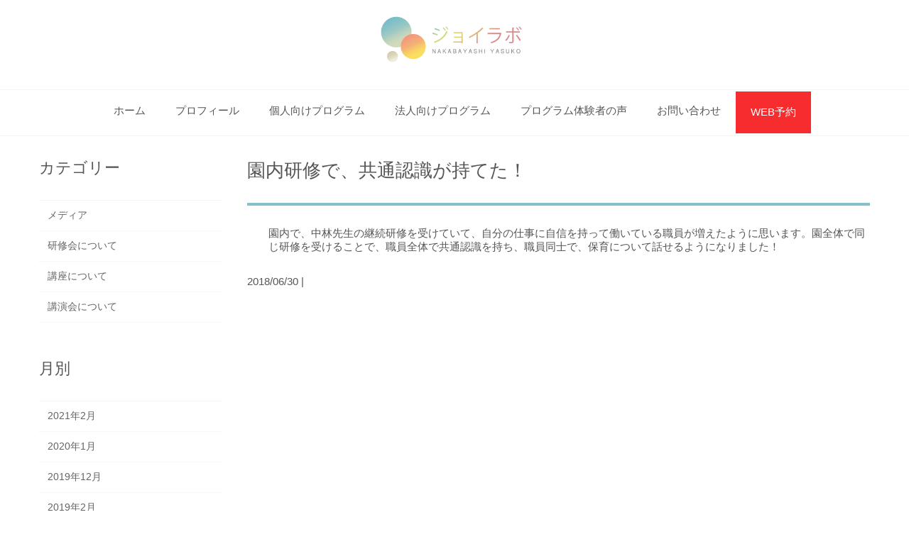

--- FILE ---
content_type: text/html; charset=UTF-8
request_url: https://nakabayashiyasuko.com/archives/voice/%E5%9C%92%E5%86%85%E7%A0%94%E4%BF%AE%E3%81%A7%E3%80%81%E5%85%B1%E9%80%9A%E8%AA%8D%E8%AD%98%E3%81%8C%E6%8C%81%E3%81%A6%E3%81%9F%EF%BC%81
body_size: 31445
content:
<!DOCTYPE html>
<html lang="ja">
<head>
<meta charset="UTF-8">
<meta name="viewport" content="width=device-width,initial-scale=1.0,minimum-scale=1.0">
<meta name=”description” content=” 心理カウンセラー中林康子のジョイラボ公式ホームページです。心のお悩みに関するカウンセリング・コーチングやお子様のお悩み、幼稚園・保育園・こども園運営のお悩みや企業・法人向けに人間関係などの改善を目的とした講演・研修なども行なっています。” />
   <link rel="stylesheet" href="https://nakabayashiyasuko.com/main/wp-content/themes/wsc6/style.css?20260121192613" type="text/css">
<title>渋谷区広尾のメンタル研究所 -ジョイラボ- &raquo; 園内研修で、共通認識が持てた！</title>
<link rel = "stylesheet" type = "text / css" href = "http://yui.yahooapis.com/3.18.1/build/cssreset-context/cssreset-context-min.css" >
<link href="https://nakabayashiyasuko.com/main/wp-content/themes/wsc6/jquery.mmenu.css" type="text/css" rel="stylesheet" />
<script src="https://nakabayashiyasuko.com/main/wp-content/themes/wsc6/js/vendor/jquery-1.10.2.min.js"></script>
<script src="https://nakabayashiyasuko.com/main/wp-content/themes/wsc6/js/vendor/jquery-ui-1.10.3.custom.min.js"></script>
<script src="https://nakabayashiyasuko.com/main/wp-content/themes/wsc6/js/jquery.mmenu.min.js"></script>
<meta name='robots' content='max-image-preview:large' />
<link rel="alternate" type="application/rss+xml" title="渋谷区広尾のメンタル研究所 -ジョイラボ- &raquo; フィード" href="https://nakabayashiyasuko.com/feed" />
<link rel="alternate" type="application/rss+xml" title="渋谷区広尾のメンタル研究所 -ジョイラボ- &raquo; コメントフィード" href="https://nakabayashiyasuko.com/comments/feed" />
<script type="text/javascript">
window._wpemojiSettings = {"baseUrl":"https:\/\/s.w.org\/images\/core\/emoji\/14.0.0\/72x72\/","ext":".png","svgUrl":"https:\/\/s.w.org\/images\/core\/emoji\/14.0.0\/svg\/","svgExt":".svg","source":{"concatemoji":"https:\/\/nakabayashiyasuko.com\/main\/wp-includes\/js\/wp-emoji-release.min.js?ver=6.2.8"}};
/*! This file is auto-generated */
!function(e,a,t){var n,r,o,i=a.createElement("canvas"),p=i.getContext&&i.getContext("2d");function s(e,t){p.clearRect(0,0,i.width,i.height),p.fillText(e,0,0);e=i.toDataURL();return p.clearRect(0,0,i.width,i.height),p.fillText(t,0,0),e===i.toDataURL()}function c(e){var t=a.createElement("script");t.src=e,t.defer=t.type="text/javascript",a.getElementsByTagName("head")[0].appendChild(t)}for(o=Array("flag","emoji"),t.supports={everything:!0,everythingExceptFlag:!0},r=0;r<o.length;r++)t.supports[o[r]]=function(e){if(p&&p.fillText)switch(p.textBaseline="top",p.font="600 32px Arial",e){case"flag":return s("\ud83c\udff3\ufe0f\u200d\u26a7\ufe0f","\ud83c\udff3\ufe0f\u200b\u26a7\ufe0f")?!1:!s("\ud83c\uddfa\ud83c\uddf3","\ud83c\uddfa\u200b\ud83c\uddf3")&&!s("\ud83c\udff4\udb40\udc67\udb40\udc62\udb40\udc65\udb40\udc6e\udb40\udc67\udb40\udc7f","\ud83c\udff4\u200b\udb40\udc67\u200b\udb40\udc62\u200b\udb40\udc65\u200b\udb40\udc6e\u200b\udb40\udc67\u200b\udb40\udc7f");case"emoji":return!s("\ud83e\udef1\ud83c\udffb\u200d\ud83e\udef2\ud83c\udfff","\ud83e\udef1\ud83c\udffb\u200b\ud83e\udef2\ud83c\udfff")}return!1}(o[r]),t.supports.everything=t.supports.everything&&t.supports[o[r]],"flag"!==o[r]&&(t.supports.everythingExceptFlag=t.supports.everythingExceptFlag&&t.supports[o[r]]);t.supports.everythingExceptFlag=t.supports.everythingExceptFlag&&!t.supports.flag,t.DOMReady=!1,t.readyCallback=function(){t.DOMReady=!0},t.supports.everything||(n=function(){t.readyCallback()},a.addEventListener?(a.addEventListener("DOMContentLoaded",n,!1),e.addEventListener("load",n,!1)):(e.attachEvent("onload",n),a.attachEvent("onreadystatechange",function(){"complete"===a.readyState&&t.readyCallback()})),(e=t.source||{}).concatemoji?c(e.concatemoji):e.wpemoji&&e.twemoji&&(c(e.twemoji),c(e.wpemoji)))}(window,document,window._wpemojiSettings);
</script>
<style type="text/css">
img.wp-smiley,
img.emoji {
	display: inline !important;
	border: none !important;
	box-shadow: none !important;
	height: 1em !important;
	width: 1em !important;
	margin: 0 0.07em !important;
	vertical-align: -0.1em !important;
	background: none !important;
	padding: 0 !important;
}
</style>
	<link rel='stylesheet' id='wp-block-library-css' href='https://nakabayashiyasuko.com/main/wp-includes/css/dist/block-library/style.min.css?ver=6.2.8' type='text/css' media='all' />
<link rel='stylesheet' id='classic-theme-styles-css' href='https://nakabayashiyasuko.com/main/wp-includes/css/classic-themes.min.css?ver=6.2.8' type='text/css' media='all' />
<style id='global-styles-inline-css' type='text/css'>
body{--wp--preset--color--black: #000000;--wp--preset--color--cyan-bluish-gray: #abb8c3;--wp--preset--color--white: #ffffff;--wp--preset--color--pale-pink: #f78da7;--wp--preset--color--vivid-red: #cf2e2e;--wp--preset--color--luminous-vivid-orange: #ff6900;--wp--preset--color--luminous-vivid-amber: #fcb900;--wp--preset--color--light-green-cyan: #7bdcb5;--wp--preset--color--vivid-green-cyan: #00d084;--wp--preset--color--pale-cyan-blue: #8ed1fc;--wp--preset--color--vivid-cyan-blue: #0693e3;--wp--preset--color--vivid-purple: #9b51e0;--wp--preset--gradient--vivid-cyan-blue-to-vivid-purple: linear-gradient(135deg,rgba(6,147,227,1) 0%,rgb(155,81,224) 100%);--wp--preset--gradient--light-green-cyan-to-vivid-green-cyan: linear-gradient(135deg,rgb(122,220,180) 0%,rgb(0,208,130) 100%);--wp--preset--gradient--luminous-vivid-amber-to-luminous-vivid-orange: linear-gradient(135deg,rgba(252,185,0,1) 0%,rgba(255,105,0,1) 100%);--wp--preset--gradient--luminous-vivid-orange-to-vivid-red: linear-gradient(135deg,rgba(255,105,0,1) 0%,rgb(207,46,46) 100%);--wp--preset--gradient--very-light-gray-to-cyan-bluish-gray: linear-gradient(135deg,rgb(238,238,238) 0%,rgb(169,184,195) 100%);--wp--preset--gradient--cool-to-warm-spectrum: linear-gradient(135deg,rgb(74,234,220) 0%,rgb(151,120,209) 20%,rgb(207,42,186) 40%,rgb(238,44,130) 60%,rgb(251,105,98) 80%,rgb(254,248,76) 100%);--wp--preset--gradient--blush-light-purple: linear-gradient(135deg,rgb(255,206,236) 0%,rgb(152,150,240) 100%);--wp--preset--gradient--blush-bordeaux: linear-gradient(135deg,rgb(254,205,165) 0%,rgb(254,45,45) 50%,rgb(107,0,62) 100%);--wp--preset--gradient--luminous-dusk: linear-gradient(135deg,rgb(255,203,112) 0%,rgb(199,81,192) 50%,rgb(65,88,208) 100%);--wp--preset--gradient--pale-ocean: linear-gradient(135deg,rgb(255,245,203) 0%,rgb(182,227,212) 50%,rgb(51,167,181) 100%);--wp--preset--gradient--electric-grass: linear-gradient(135deg,rgb(202,248,128) 0%,rgb(113,206,126) 100%);--wp--preset--gradient--midnight: linear-gradient(135deg,rgb(2,3,129) 0%,rgb(40,116,252) 100%);--wp--preset--duotone--dark-grayscale: url('#wp-duotone-dark-grayscale');--wp--preset--duotone--grayscale: url('#wp-duotone-grayscale');--wp--preset--duotone--purple-yellow: url('#wp-duotone-purple-yellow');--wp--preset--duotone--blue-red: url('#wp-duotone-blue-red');--wp--preset--duotone--midnight: url('#wp-duotone-midnight');--wp--preset--duotone--magenta-yellow: url('#wp-duotone-magenta-yellow');--wp--preset--duotone--purple-green: url('#wp-duotone-purple-green');--wp--preset--duotone--blue-orange: url('#wp-duotone-blue-orange');--wp--preset--font-size--small: 13px;--wp--preset--font-size--medium: 20px;--wp--preset--font-size--large: 36px;--wp--preset--font-size--x-large: 42px;--wp--preset--spacing--20: 0.44rem;--wp--preset--spacing--30: 0.67rem;--wp--preset--spacing--40: 1rem;--wp--preset--spacing--50: 1.5rem;--wp--preset--spacing--60: 2.25rem;--wp--preset--spacing--70: 3.38rem;--wp--preset--spacing--80: 5.06rem;--wp--preset--shadow--natural: 6px 6px 9px rgba(0, 0, 0, 0.2);--wp--preset--shadow--deep: 12px 12px 50px rgba(0, 0, 0, 0.4);--wp--preset--shadow--sharp: 6px 6px 0px rgba(0, 0, 0, 0.2);--wp--preset--shadow--outlined: 6px 6px 0px -3px rgba(255, 255, 255, 1), 6px 6px rgba(0, 0, 0, 1);--wp--preset--shadow--crisp: 6px 6px 0px rgba(0, 0, 0, 1);}:where(.is-layout-flex){gap: 0.5em;}body .is-layout-flow > .alignleft{float: left;margin-inline-start: 0;margin-inline-end: 2em;}body .is-layout-flow > .alignright{float: right;margin-inline-start: 2em;margin-inline-end: 0;}body .is-layout-flow > .aligncenter{margin-left: auto !important;margin-right: auto !important;}body .is-layout-constrained > .alignleft{float: left;margin-inline-start: 0;margin-inline-end: 2em;}body .is-layout-constrained > .alignright{float: right;margin-inline-start: 2em;margin-inline-end: 0;}body .is-layout-constrained > .aligncenter{margin-left: auto !important;margin-right: auto !important;}body .is-layout-constrained > :where(:not(.alignleft):not(.alignright):not(.alignfull)){max-width: var(--wp--style--global--content-size);margin-left: auto !important;margin-right: auto !important;}body .is-layout-constrained > .alignwide{max-width: var(--wp--style--global--wide-size);}body .is-layout-flex{display: flex;}body .is-layout-flex{flex-wrap: wrap;align-items: center;}body .is-layout-flex > *{margin: 0;}:where(.wp-block-columns.is-layout-flex){gap: 2em;}.has-black-color{color: var(--wp--preset--color--black) !important;}.has-cyan-bluish-gray-color{color: var(--wp--preset--color--cyan-bluish-gray) !important;}.has-white-color{color: var(--wp--preset--color--white) !important;}.has-pale-pink-color{color: var(--wp--preset--color--pale-pink) !important;}.has-vivid-red-color{color: var(--wp--preset--color--vivid-red) !important;}.has-luminous-vivid-orange-color{color: var(--wp--preset--color--luminous-vivid-orange) !important;}.has-luminous-vivid-amber-color{color: var(--wp--preset--color--luminous-vivid-amber) !important;}.has-light-green-cyan-color{color: var(--wp--preset--color--light-green-cyan) !important;}.has-vivid-green-cyan-color{color: var(--wp--preset--color--vivid-green-cyan) !important;}.has-pale-cyan-blue-color{color: var(--wp--preset--color--pale-cyan-blue) !important;}.has-vivid-cyan-blue-color{color: var(--wp--preset--color--vivid-cyan-blue) !important;}.has-vivid-purple-color{color: var(--wp--preset--color--vivid-purple) !important;}.has-black-background-color{background-color: var(--wp--preset--color--black) !important;}.has-cyan-bluish-gray-background-color{background-color: var(--wp--preset--color--cyan-bluish-gray) !important;}.has-white-background-color{background-color: var(--wp--preset--color--white) !important;}.has-pale-pink-background-color{background-color: var(--wp--preset--color--pale-pink) !important;}.has-vivid-red-background-color{background-color: var(--wp--preset--color--vivid-red) !important;}.has-luminous-vivid-orange-background-color{background-color: var(--wp--preset--color--luminous-vivid-orange) !important;}.has-luminous-vivid-amber-background-color{background-color: var(--wp--preset--color--luminous-vivid-amber) !important;}.has-light-green-cyan-background-color{background-color: var(--wp--preset--color--light-green-cyan) !important;}.has-vivid-green-cyan-background-color{background-color: var(--wp--preset--color--vivid-green-cyan) !important;}.has-pale-cyan-blue-background-color{background-color: var(--wp--preset--color--pale-cyan-blue) !important;}.has-vivid-cyan-blue-background-color{background-color: var(--wp--preset--color--vivid-cyan-blue) !important;}.has-vivid-purple-background-color{background-color: var(--wp--preset--color--vivid-purple) !important;}.has-black-border-color{border-color: var(--wp--preset--color--black) !important;}.has-cyan-bluish-gray-border-color{border-color: var(--wp--preset--color--cyan-bluish-gray) !important;}.has-white-border-color{border-color: var(--wp--preset--color--white) !important;}.has-pale-pink-border-color{border-color: var(--wp--preset--color--pale-pink) !important;}.has-vivid-red-border-color{border-color: var(--wp--preset--color--vivid-red) !important;}.has-luminous-vivid-orange-border-color{border-color: var(--wp--preset--color--luminous-vivid-orange) !important;}.has-luminous-vivid-amber-border-color{border-color: var(--wp--preset--color--luminous-vivid-amber) !important;}.has-light-green-cyan-border-color{border-color: var(--wp--preset--color--light-green-cyan) !important;}.has-vivid-green-cyan-border-color{border-color: var(--wp--preset--color--vivid-green-cyan) !important;}.has-pale-cyan-blue-border-color{border-color: var(--wp--preset--color--pale-cyan-blue) !important;}.has-vivid-cyan-blue-border-color{border-color: var(--wp--preset--color--vivid-cyan-blue) !important;}.has-vivid-purple-border-color{border-color: var(--wp--preset--color--vivid-purple) !important;}.has-vivid-cyan-blue-to-vivid-purple-gradient-background{background: var(--wp--preset--gradient--vivid-cyan-blue-to-vivid-purple) !important;}.has-light-green-cyan-to-vivid-green-cyan-gradient-background{background: var(--wp--preset--gradient--light-green-cyan-to-vivid-green-cyan) !important;}.has-luminous-vivid-amber-to-luminous-vivid-orange-gradient-background{background: var(--wp--preset--gradient--luminous-vivid-amber-to-luminous-vivid-orange) !important;}.has-luminous-vivid-orange-to-vivid-red-gradient-background{background: var(--wp--preset--gradient--luminous-vivid-orange-to-vivid-red) !important;}.has-very-light-gray-to-cyan-bluish-gray-gradient-background{background: var(--wp--preset--gradient--very-light-gray-to-cyan-bluish-gray) !important;}.has-cool-to-warm-spectrum-gradient-background{background: var(--wp--preset--gradient--cool-to-warm-spectrum) !important;}.has-blush-light-purple-gradient-background{background: var(--wp--preset--gradient--blush-light-purple) !important;}.has-blush-bordeaux-gradient-background{background: var(--wp--preset--gradient--blush-bordeaux) !important;}.has-luminous-dusk-gradient-background{background: var(--wp--preset--gradient--luminous-dusk) !important;}.has-pale-ocean-gradient-background{background: var(--wp--preset--gradient--pale-ocean) !important;}.has-electric-grass-gradient-background{background: var(--wp--preset--gradient--electric-grass) !important;}.has-midnight-gradient-background{background: var(--wp--preset--gradient--midnight) !important;}.has-small-font-size{font-size: var(--wp--preset--font-size--small) !important;}.has-medium-font-size{font-size: var(--wp--preset--font-size--medium) !important;}.has-large-font-size{font-size: var(--wp--preset--font-size--large) !important;}.has-x-large-font-size{font-size: var(--wp--preset--font-size--x-large) !important;}
.wp-block-navigation a:where(:not(.wp-element-button)){color: inherit;}
:where(.wp-block-columns.is-layout-flex){gap: 2em;}
.wp-block-pullquote{font-size: 1.5em;line-height: 1.6;}
</style>
<link rel='stylesheet' id='contact-form-7-css' href='https://nakabayashiyasuko.com/main/wp-content/plugins/contact-form-7/includes/css/styles.css?ver=5.7.5.1' type='text/css' media='all' />
<link rel='stylesheet' id='tablepress-default-css' href='https://nakabayashiyasuko.com/main/wp-content/plugins/tablepress/css/build/default.css?ver=2.1.1' type='text/css' media='all' />
<link rel="https://api.w.org/" href="https://nakabayashiyasuko.com/wp-json/" /><link rel="EditURI" type="application/rsd+xml" title="RSD" href="https://nakabayashiyasuko.com/main/xmlrpc.php?rsd" />
<link rel="wlwmanifest" type="application/wlwmanifest+xml" href="https://nakabayashiyasuko.com/main/wp-includes/wlwmanifest.xml" />
<meta name="generator" content="WordPress 6.2.8" />
<link rel="canonical" href="https://nakabayashiyasuko.com/archives/voice/%e5%9c%92%e5%86%85%e7%a0%94%e4%bf%ae%e3%81%a7%e3%80%81%e5%85%b1%e9%80%9a%e8%aa%8d%e8%ad%98%e3%81%8c%e6%8c%81%e3%81%a6%e3%81%9f%ef%bc%81" />
<link rel='shortlink' href='https://nakabayashiyasuko.com/?p=263' />
<link rel="alternate" type="application/json+oembed" href="https://nakabayashiyasuko.com/wp-json/oembed/1.0/embed?url=https%3A%2F%2Fnakabayashiyasuko.com%2Farchives%2Fvoice%2F%25e5%259c%2592%25e5%2586%2585%25e7%25a0%2594%25e4%25bf%25ae%25e3%2581%25a7%25e3%2580%2581%25e5%2585%25b1%25e9%2580%259a%25e8%25aa%258d%25e8%25ad%2598%25e3%2581%258c%25e6%258c%2581%25e3%2581%25a6%25e3%2581%259f%25ef%25bc%2581" />
<link rel="alternate" type="text/xml+oembed" href="https://nakabayashiyasuko.com/wp-json/oembed/1.0/embed?url=https%3A%2F%2Fnakabayashiyasuko.com%2Farchives%2Fvoice%2F%25e5%259c%2592%25e5%2586%2585%25e7%25a0%2594%25e4%25bf%25ae%25e3%2581%25a7%25e3%2580%2581%25e5%2585%25b1%25e9%2580%259a%25e8%25aa%258d%25e8%25ad%2598%25e3%2581%258c%25e6%258c%2581%25e3%2581%25a6%25e3%2581%259f%25ef%25bc%2581&#038;format=xml" />
<link rel="icon" href="https://nakabayashiyasuko.com/main/wp-content/uploads/2018/09/cropped-icon-32x32.png" sizes="32x32" />
<link rel="icon" href="https://nakabayashiyasuko.com/main/wp-content/uploads/2018/09/cropped-icon-192x192.png" sizes="192x192" />
<link rel="apple-touch-icon" href="https://nakabayashiyasuko.com/main/wp-content/uploads/2018/09/cropped-icon-180x180.png" />
<meta name="msapplication-TileImage" content="https://nakabayashiyasuko.com/main/wp-content/uploads/2018/09/cropped-icon-270x270.png" />
		<style type="text/css" id="wp-custom-css">
			.tb-btn a {
    text-decoration: none;
    background: #f8797c;
    color: #fff;
    padding: 12px;
    display: block;
    text-align: center;
    width: 80%;
    border-radius: 4px;
    font-size: 16px;
		margin:auto;
}
.tb-btn a:hover{
	background:#49b5b9;
}

.tyuto {
    color: #f50b0b;
    border: solid 1px #f50b0b;
    padding: 8px 16px;
    display: inline-block;
    font-size: 90%;
    background: #fff8f8;
}
/* プライバシーポリシー */
.ppwrap p
{
    font-size: 90%;
    line-height: 137%;
		margin-bottom: 16px;
}
.ppwrap h2 {
    font-size: 110%;
    margin: 0 0 16px -30px;
    padding: 0 0 0 25px;
}
.ppwrap h3,
.ppwrap h4,
.ppwrap h5
{
    font-size: 100%;
    font-weight: bold;
    color: #8c8c8c;
    line-height: 1;
    margin: 8px 0;
    padding: 4px 0;
}
.ppwrap .conclusion {
    padding: 8px 40px 8px 8px;
    font-size: 80%;
    margin: 0 0 16px 16px;
    display: inline-block;
}

#special a{
	padding: 1% 2% 0.7% 2%;
	background: #f72c30;
	margin: 0% 1.5% 2% 1%;
	display: block;
	color: #fff;
	font-weight: bold;
	text-decoration: none;
}
#special a:hover{
	background: #6b6b6b;
}
#special li {
	position:relative;
	padding: 0em 0.3em 0.3em 1.3em;
	list-style: none;
}
#special li:before {
	position:absolute;
	content:'';
	top: 0.3em;
	left: 0.2em;
	height:0;
	width:0;
	border-style: solid;
	border-width: 6px 0 6px 9px;
	border-color: transparent transparent transparent #fff;
}
.footernavwrap{
	display: block;
}
ul.footernav{
	display:inline-block;
	border-left: solid 1px #ccc;
	padding: 0 0 0 16px;
	margin: 0 0 20px 0;
}
ul.footernav li{
	float: left;
	border-right: solid 1px #ccc;
	list-style:none;
	padding: 0 16px 0 0;
}
ul.footernav li a{
	color: #8c8c8c;
}		</style>
		<!-- Global site tag (gtag.js) - Google Analytics -->
<script async src="https://www.googletagmanager.com/gtag/js?id=UA-157017767-1"></script>
<script>
  window.dataLayer = window.dataLayer || [];
  function gtag(){dataLayer.push(arguments);}
  gtag('js', new Date());

  gtag('config', 'UA-157017767-1');
</script>

</head>

<body class="voice-template-default single single-voice postid-263">
	

	
<div id="container">
<div id="header">

		<div id="sm-navwrap">
	
		 	 <nav id="my-menu">
				<div class="menu-main-nav-container"><ul id="menu-main-nav" class="menu"><li id="menu-item-30" class="menu-item menu-item-type-custom menu-item-object-custom menu-item-home menu-item-30"><a href="http://nakabayashiyasuko.com/">ホーム</a></li>
<li id="menu-item-34" class="menu-item menu-item-type-post_type menu-item-object-page menu-item-34"><a href="https://nakabayashiyasuko.com/%e3%83%97%e3%83%ad%e3%83%95%e3%82%a3%e3%83%bc%e3%83%ab">プロフィール</a></li>
<li id="menu-item-72" class="menu-item menu-item-type-custom menu-item-object-custom menu-item-has-children menu-item-72"><a>個人向けプログラム</a>
<ul class="sub-menu">
	<li id="menu-item-37" class="menu-item menu-item-type-post_type menu-item-object-page menu-item-37"><a href="https://nakabayashiyasuko.com/%e5%80%8b%e4%ba%ba%e3%83%97%e3%83%ad%e3%82%b0%e3%83%a9%e3%83%a0/%e3%82%ab%e3%82%a6%e3%83%b3%e3%82%bb%e3%83%aa%e3%83%b3%e3%82%b0%e3%83%bb%e3%82%b3%e3%83%bc%e3%83%81%e3%83%b3%e3%82%b0">カウンセリング・コーチング</a></li>
	<li id="menu-item-38" class="menu-item menu-item-type-post_type menu-item-object-page menu-item-38"><a href="https://nakabayashiyasuko.com/%e5%80%8b%e4%ba%ba%e3%83%97%e3%83%ad%e3%82%b0%e3%83%a9%e3%83%a0/%e5%ad%90%e8%82%b2%e3%81%a6%e3%82%bb%e3%83%9f%e3%83%8a%e3%83%bc">子育てセミナー</a></li>
	<li id="menu-item-39" class="menu-item menu-item-type-post_type menu-item-object-page menu-item-39"><a href="https://nakabayashiyasuko.com/%e5%80%8b%e4%ba%ba%e3%83%97%e3%83%ad%e3%82%b0%e3%83%a9%e3%83%a0/%e6%b3%a2%e5%8b%95%e6%b8%ac%e5%ae%9a%e5%99%a8%e3%83%a1%e3%82%bf%e3%83%88%e3%83%ad%e3%83%b3">波動測定器メタトロン</a></li>
</ul>
</li>
<li id="menu-item-73" class="menu-item menu-item-type-custom menu-item-object-custom menu-item-home menu-item-has-children menu-item-73"><a href="http://nakabayashiyasuko.com">法人向けプログラム</a>
<ul class="sub-menu">
	<li id="menu-item-42" class="menu-item menu-item-type-post_type menu-item-object-page menu-item-42"><a href="https://nakabayashiyasuko.com/%e6%b3%95%e4%ba%ba%e3%83%97%e3%83%ad%e3%82%b0%e3%83%a9%e3%83%a0/%e4%bf%9d%e8%82%b2%e5%9c%92%e3%83%bb%e5%b9%bc%e7%a8%9a%e5%9c%92%e3%83%bb%e5%ad%90%e3%81%a9%e3%82%82%e5%9c%92%e3%81%ab%e5%90%91%e3%81%91%e3%81%a6%e3%81%ae%e7%a0%94%e4%bf%ae%e3%83%bb%e8%ac%9b%e6%bc%94">保育園・幼稚園・子ども園に向けての研修・講演</a></li>
	<li id="menu-item-41" class="menu-item menu-item-type-post_type menu-item-object-page menu-item-41"><a href="https://nakabayashiyasuko.com/%e6%b3%95%e4%ba%ba%e3%83%97%e3%83%ad%e3%82%b0%e3%83%a9%e3%83%a0/%e6%b3%95%e4%ba%ba%e5%90%91%e3%81%91%e7%a0%94%e4%bf%ae%e3%83%bb%e8%ac%9b%e5%ba%a7">企業向け研修・講座</a></li>
</ul>
</li>
<li id="menu-item-71" class="menu-item menu-item-type-custom menu-item-object-custom menu-item-71"><a href="https://nakabayashiyasuko.com/archives/voice/">プログラム体験者の声</a></li>
<li id="menu-item-32" class="menu-item menu-item-type-post_type menu-item-object-page menu-item-32"><a href="https://nakabayashiyasuko.com/%e3%81%8a%e5%95%8f%e3%81%84%e5%90%88%e3%82%8f%e3%81%9b">お問い合わせ</a></li>
<li id="menu-item-169" class="navwebbtn menu-item menu-item-type-custom menu-item-object-custom menu-item-169"><a target="_blank" rel="noopener" href="https://www.itsuaki.com/yoyaku/webreserve/menusel?str_id=8508873672&#038;stf_id=0">WEB予約</a></li>
</ul></div>    		</nav>

		<div class="sm-nav-btn">
    			<a class="sm-nav-btn-a" href="#my-menu">MENU-OPEN</a>
		</div>
	
	<script type="text/javascript">
   $(document).ready(function() {
      $("#my-menu").mmenu();
   });
</script>
</div>
	
		<div class="logo">		      		
			<a href="https://nakabayashiyasuko.com/"><h1>中林康子こころラボ</h1></a>
     </div><!-- logo -->
																										
     </div><!-- logo -->
</div><!-- header-->
<div id="mainMenu">
	<div class="menu-main-nav-container"><ul id="menu-main-nav-1" class="menu"><li class="menu-item menu-item-type-custom menu-item-object-custom menu-item-home menu-item-30"><a href="http://nakabayashiyasuko.com/">ホーム</a></li>
<li class="menu-item menu-item-type-post_type menu-item-object-page menu-item-34"><a href="https://nakabayashiyasuko.com/%e3%83%97%e3%83%ad%e3%83%95%e3%82%a3%e3%83%bc%e3%83%ab">プロフィール</a></li>
<li class="menu-item menu-item-type-custom menu-item-object-custom menu-item-has-children menu-item-72"><a>個人向けプログラム</a>
<ul class="sub-menu">
	<li class="menu-item menu-item-type-post_type menu-item-object-page menu-item-37"><a href="https://nakabayashiyasuko.com/%e5%80%8b%e4%ba%ba%e3%83%97%e3%83%ad%e3%82%b0%e3%83%a9%e3%83%a0/%e3%82%ab%e3%82%a6%e3%83%b3%e3%82%bb%e3%83%aa%e3%83%b3%e3%82%b0%e3%83%bb%e3%82%b3%e3%83%bc%e3%83%81%e3%83%b3%e3%82%b0">カウンセリング・コーチング</a></li>
	<li class="menu-item menu-item-type-post_type menu-item-object-page menu-item-38"><a href="https://nakabayashiyasuko.com/%e5%80%8b%e4%ba%ba%e3%83%97%e3%83%ad%e3%82%b0%e3%83%a9%e3%83%a0/%e5%ad%90%e8%82%b2%e3%81%a6%e3%82%bb%e3%83%9f%e3%83%8a%e3%83%bc">子育てセミナー</a></li>
	<li class="menu-item menu-item-type-post_type menu-item-object-page menu-item-39"><a href="https://nakabayashiyasuko.com/%e5%80%8b%e4%ba%ba%e3%83%97%e3%83%ad%e3%82%b0%e3%83%a9%e3%83%a0/%e6%b3%a2%e5%8b%95%e6%b8%ac%e5%ae%9a%e5%99%a8%e3%83%a1%e3%82%bf%e3%83%88%e3%83%ad%e3%83%b3">波動測定器メタトロン</a></li>
</ul>
</li>
<li class="menu-item menu-item-type-custom menu-item-object-custom menu-item-home menu-item-has-children menu-item-73"><a href="http://nakabayashiyasuko.com">法人向けプログラム</a>
<ul class="sub-menu">
	<li class="menu-item menu-item-type-post_type menu-item-object-page menu-item-42"><a href="https://nakabayashiyasuko.com/%e6%b3%95%e4%ba%ba%e3%83%97%e3%83%ad%e3%82%b0%e3%83%a9%e3%83%a0/%e4%bf%9d%e8%82%b2%e5%9c%92%e3%83%bb%e5%b9%bc%e7%a8%9a%e5%9c%92%e3%83%bb%e5%ad%90%e3%81%a9%e3%82%82%e5%9c%92%e3%81%ab%e5%90%91%e3%81%91%e3%81%a6%e3%81%ae%e7%a0%94%e4%bf%ae%e3%83%bb%e8%ac%9b%e6%bc%94">保育園・幼稚園・子ども園に向けての研修・講演</a></li>
	<li class="menu-item menu-item-type-post_type menu-item-object-page menu-item-41"><a href="https://nakabayashiyasuko.com/%e6%b3%95%e4%ba%ba%e3%83%97%e3%83%ad%e3%82%b0%e3%83%a9%e3%83%a0/%e6%b3%95%e4%ba%ba%e5%90%91%e3%81%91%e7%a0%94%e4%bf%ae%e3%83%bb%e8%ac%9b%e5%ba%a7">企業向け研修・講座</a></li>
</ul>
</li>
<li class="menu-item menu-item-type-custom menu-item-object-custom menu-item-71"><a href="https://nakabayashiyasuko.com/archives/voice/">プログラム体験者の声</a></li>
<li class="menu-item menu-item-type-post_type menu-item-object-page menu-item-32"><a href="https://nakabayashiyasuko.com/%e3%81%8a%e5%95%8f%e3%81%84%e5%90%88%e3%82%8f%e3%81%9b">お問い合わせ</a></li>
<li class="navwebbtn menu-item menu-item-type-custom menu-item-object-custom menu-item-169"><a target="_blank" rel="noopener" href="https://www.itsuaki.com/yoyaku/webreserve/menusel?str_id=8508873672&#038;stf_id=0">WEB予約</a></li>
</ul></div></div>

<div id="wrap">
	<div id="content">
		<div class="post-content">
		<div id="colummain">
		<div id="post-263" class="post-263 voice type-voice status-publish hentry voicecategory-childcare voicecategory-campany">
			<h2>園内研修で、共通認識が持てた！</h2>
				<div id="singlewrap">

			<p>園内で、中林先生の継続研修を受けていて、自分の仕事に自信を持って働いている職員が増えたように思います。園全体で同じ研修を受けることで、職員全体で共通認識を持ち、職員同士で、保育について話せるようになりました！</p>
					
										
			</div>
						<div class="postmetadata"><span class="date">2018/06/30</span> | </div>
		</div>

		<div class="navigation cf">
			<div class="alignleft cf"></div>
			<div class="alignright cf"></div>
		</div>

	</div>
		</div>
	<div id="side">
	<div id="categories-3" class="sideWidget"><p class="widgetTitle">カテゴリー</p>
			<ul>
					<li class="cat-item cat-item-16"><a href="https://nakabayashiyasuko.com/archives/category/%e3%83%a1%e3%83%87%e3%82%a3%e3%82%a2">メディア</a>
</li>
	<li class="cat-item cat-item-14"><a href="https://nakabayashiyasuko.com/archives/category/%e7%a0%94%e4%bf%ae%e4%bc%9a%e3%81%ab%e3%81%a4%e3%81%84%e3%81%a6">研修会について</a>
</li>
	<li class="cat-item cat-item-15"><a href="https://nakabayashiyasuko.com/archives/category/%e8%ac%9b%e5%ba%a7%e3%81%ab%e3%81%a4%e3%81%84%e3%81%a6">講座について</a>
</li>
	<li class="cat-item cat-item-12"><a href="https://nakabayashiyasuko.com/archives/category/%e8%ac%9b%e6%bc%94%e4%bc%9a%e3%81%ab%e3%81%a4%e3%81%84%e3%81%a6">講演会について</a>
</li>
			</ul>

			</div><div id="archives-3" class="sideWidget"><p class="widgetTitle">月別</p>
			<ul>
					<li><a href='https://nakabayashiyasuko.com/archives/date/2021/02'>2021年2月</a></li>
	<li><a href='https://nakabayashiyasuko.com/archives/date/2020/01'>2020年1月</a></li>
	<li><a href='https://nakabayashiyasuko.com/archives/date/2019/12'>2019年12月</a></li>
	<li><a href='https://nakabayashiyasuko.com/archives/date/2019/02'>2019年2月</a></li>
	<li><a href='https://nakabayashiyasuko.com/archives/date/2018/11'>2018年11月</a></li>
	<li><a href='https://nakabayashiyasuko.com/archives/date/2018/07'>2018年7月</a></li>
	<li><a href='https://nakabayashiyasuko.com/archives/date/2018/06'>2018年6月</a></li>
			</ul>

			</div>	</div>
	<div class="clear"><hr /></div></div>


<footer>
<div id="footerHead">

	<div class="href">
		<div class="logo">		      		
			<a href="https://nakabayashiyasuko.com/"><h1>ジョイラボ-心理カウンセラー中林康子のメンタル研究所-</h1></a>
     </div>
			<table>
				<tr>
					<td>電話</td>
					<td><span class="namber">
						<a href="tel:080-6511-0800">080-6511-0800</a></span>（10時～20時まで）</td>
				</tr>	
				<tr>
					<td>FAX</td>
					<td><span class="namber">092-401-2546</span></td>
				</tr>
				<tr>
					<td>住所</td>
					<td>福岡県福岡市</td>
				</tr>

		<tr>
			<td  colspan="3" rowspan="3"><div class="btn">
			<a href="https://www.itsuaki.com/yoyaku/webreserve/menusel?str_id=8508873672&stf_id=0" target="_blank">WEB予約（24時間可）</a>
			<a href="https://nakabayashiyasuko.com/お問い合わせ">お問合せ</a>
		</div></td>
			<td></td>
			</tr>
							</table>
	</div>
	<div class="href">
		<!-- <iframe src="https://www.google.com/maps/embed?pb=!1m18!1m12!1m3!1d3242.0498680639953!2d139.71987731525786!3d35.65114298020138!2m3!1f0!2f0!3f0!3m2!1i1024!2i768!4f13.1!3m3!1m2!1s0x60188b729f5740a1%3A0x8b889fd6d23ad36b!2z44CSMTUwLTAwMTIg5p2x5Lqs6YO95riL6LC35Yy65bqD5bC-77yV5LiB55uu77yU4oiS77yR77yS!5e0!3m2!1sja!2sjp!4v1535600845825" width="100%" height="300" frameborder="0" style="border:0" allowfullscreen></iframe> -->
	</div>
	
</div>

			

<div id="footerBottom">
	<a href="https://twitter.com/dvjxqpi8ev2zleb"><img style="width: 40px; height: auto;" src="https://nakabayashiyasuko.com/main/wp-content/uploads/2020/02/twittericon-1.png" target="_blank"></a>
	<div class="footernavwrap">
	<ul class="footernav">
		<li><a href="https://nakabayashiyasuko.com//プライバシーポリシー">プライバシーポリシー</a></li>
	</ul>
</div>
	<div id="copyright">
	Copyright © JOY LABO ALL RIGHTS RESERVED.
	</div>
</div>

</footer>


<script type='text/javascript' src='https://nakabayashiyasuko.com/main/wp-includes/js/comment-reply.min.js?ver=6.2.8' id='comment-reply-js'></script>
<script type='text/javascript' src='https://nakabayashiyasuko.com/main/wp-content/plugins/contact-form-7/includes/swv/js/index.js?ver=5.7.5.1' id='swv-js'></script>
<script type='text/javascript' id='contact-form-7-js-extra'>
/* <![CDATA[ */
var wpcf7 = {"api":{"root":"https:\/\/nakabayashiyasuko.com\/wp-json\/","namespace":"contact-form-7\/v1"}};
/* ]]> */
</script>
<script type='text/javascript' src='https://nakabayashiyasuko.com/main/wp-content/plugins/contact-form-7/includes/js/index.js?ver=5.7.5.1' id='contact-form-7-js'></script>

</body>
</html>

--- FILE ---
content_type: text/css
request_url: https://nakabayashiyasuko.com/main/wp-content/themes/wsc6/style.css?20260121192613
body_size: 4538
content:
@charset "UTF-8";
/*
Theme Name: JOYLABO
*/

/*style*/
body{
	font-family: -apple-system, blinkMacSystemFont, /* Macの欧文はSan Francisco (OS X 10.11以降) */
     'Helvetica Neue', /* Macの欧文 (OS X 10.10以前) */
     'Segoe UI',       /* Windowsの欧文 */
     YuGothicM,        /* Windows8.1以上は游ゴシック */
     YuGothic,         /* Macの游ゴシック */
     Meiryo,           /* 游ゴシックが入っていないWindows */
     sans-serif;
	color: #555;
	font-size: 15px;
	margin: 0;
}
p{
	margin: 0 0 30px 0;
}
a{
	text-decoration: underline;
	color: #f72c2f;
}
/* IE8〜11はメイリオ */
@media screen\0 {
  body {
    font-family: 'Segoe UI', /* Windowsの欧文 */
                 Meiryo,     /* メイリオ */
                 sans-serif;
  }
}
/* Windows font */
@font-face {
  font-family: YuGothicM;
  font-weight: normal;
  src: local('YuGothic-Medium'),  /* Mediumを明示的に指定 */
       local('Yu Gothic Medium'), /* Chrome用 */
       local('YuGothic-Regular'); /* Windows8.1ではMediumがないのでRegularを指定 */
}
@font-face {
  font-family: YuGothicM;
  font-weight: bold;
  src: local('YoGothic-Bold'), /* Boldはそのまま */
       local('Yu Gothic');     /* Chrome用 */
}

ul,ol{padding:0;margin:0 0 20px 20px;}
h1{
	font-size:26px;
	line-height:22px;
	margin: 30px 0;
}
h2,h3,h4,h5,h6{
	font-size:18px;
	line-height:20px;
	font-weight: normal;
}
img{border:none;}
a{text-decoration:underline;}
a:hover{text-decoration:none;}
.screen-reader-text{display:none;}
.clear{clear:both;}
.clear hr{display:none;}
blockquote{margin:0px 0px 20px;padding:10px 20px 10px 20px;background-color:#f4f4f4;border:1px solid #ddd;border-radius:5px;-moz-border-radius:5px;}
blockquote blockquote{margin:20px 0;background-color:#fff;}
blockquote blockquote blockquote{margin:20px 0;background-color:#f4f4f4;}
blockquote p{padding:0px;margin:0px 0px 0px 0px}
table{
	width:100%;
	margin-bottom: 20px;
}
td{
	padding: 18px;
}
ul{
	margin: 0 0 30px 60px;
}

/***
 * header
 ****/
#sm-navwrap{display: none;}
header{
	max-width: 100%;
}
#headernews a {
   text-decoration: none;
   border: solid 1px #f72c2e;
   padding: 8px 16px 8px 38px;
	background: url('https://nakabayashiyasuko.com/main/wp-content/uploads/2018/11/oshirase.png') left center no-repeat #fff;
	font-size: 14px;
}
#headernews a:hover{
	background:  url('https://nakabayashiyasuko.com/main/wp-content/uploads/2018/11/oshirase.png') left center no-repeat #fffafa;
}
#headernews {
    margin: 0 0 20px 0;
    position: fixed;
    right: 1%;
    top: 3%;
    display: flex;
	z-index: 100;
}

/*logo*/
.logo {
	clear: both;
	overflow: hidden;
	text-align:center;
}
.logo h1{
	text-indent: 100%;
	white-space: nowrap;
	overflow: hidden;
	background: url(img/logo.png) no-repeat;
	display: block;
	height: 80px;
	width: 214px;
	margin: 21px auto 8px auto;;
	background-size: 100%;
}

/*menu*/
#mainMenu {
	min-width: 1024px;
	border-top: solid 1px #f3f3f3;
	border-bottom: solid 1px #f3f3f3; 
	text-align: center;
}

#mainMenu ul {
	display: inline-block;
	margin: 0;
}

#mainMenu ul li {
	padding: 20px 21px;
	float: left;
	list-style: none;
}
#mainMenu ul li ul{
	display: none;
	position: absolute;
	background: #fff;
	margin: 0;
	top: 180px;
	z-index: 1;
}
#mainMenu ul li:hover ul{
	display: block;
	margin: 0;
	border-left: solid 1px #f3f3f3;
	border-right: solid 1px #f3f3f3;
	border-top: solid 1px #f3f3f3;
}
#mainMenu ul li ul li{
	float: none;
	text-align: left;
	padding: 16px;
	border-bottom: solid 1px #f3f3f3;
	margin: 0;
}
#mainMenu a{
	text-decoration: none;
	color: #555;
}
.navwebbtn {
    background: #f72c2f;
    margin-top: 2px;
}
.navwebbtn a{
	color: #fff!important;
}
.navwebbtn:hover{
	background: #f76264;
}
/******
 * TOP
 * ****/
#toptext{
	position: absolute;
	margin: 110px 10px 0 0;
	right: 50%;
}
.toptext{
	font-size: 36px;
	font-weight: bold;
	margin: 0;
}
.subtoptext{
	font-size: 14px;
	color: #009fb7;
}
.topline{
	background: linear-gradient(89deg,#82c0c8 0%,#80c0c9 30%,#f39a7d 30%,#f39a7d 100%);
	overflow: hidden;
	width: 200px;
	height: 4px;
	margin: 16px 0;
}
#homeimg{
	height: 600px;
	background: linear-gradient(135deg,#f1f8fe, #f9f9f0,#fbf4f4);
}
#homeimg .img{
	height: 100%;
	background: url(img/homeimg.png) center no-repeat;
}
/**
#special {
    display: block;
    overflow: hidden;
    clear: both;
}
#special a {
    text-decoration: none;
    background: #ffffff;
    text-align: center;
    width: 98%;
    display: block;
    border: solid 1px #f72d2f;
    margin: 0.5%;
    float: left;
    padding: 14px 0;
    color: #f72d2f;
    font-weight: bold;
    font-size: 120%;
}
**/

/*****
 * content
 * ****/
#content {
	max-width: 1170px;
	min-width: 1024px;
	margin: 30px auto;
	padding: 0 24px;
}

/*topcontent*/
.inner{
	padding: 24px 0 0 0;
	clear: both;
	display: block;
	overflow: hidden;
}
#top3{
	z-index:1;
	position: relative;
	margin-top: -82px;
}
#top2{
	margin-top: -50px;
}
#top3 .in {
  width : -webkit-calc(81% / 3) ;
  width : calc(81% / 3) ;
	float: left;
	margin: 0 1% 40px 1%;
	padding: 2%;
	border: solid 1px #10aaad;
	text-align: center;
	background: #fff;
}
#top2 .in {
  width : -webkit-calc(87% / 2) ;
  width : calc(87% / 2) ;
	float: left;
	margin: 1% 1% 40px 1%;
	padding: 2%;
	border: solid 1px #10aaad;
	text-align: center;
	background: #fff;
}

#top3 .in .catch, #top2 .in .catch{
	padding: 8px 4px;
	color: #10aaad;
	border-bottom: solid 1px #f1f1f1;
	display: inline;
	font-weight: bold;
}
#top3 .in .menu, #top2 .in .menu{
	color: #10aaad;
	font-size: 20px;
	font-weight: bold;
	margin: 16px 0 16px 0;
}
#top3 .in .btn, #top2 .in .btn {
    background: #ff5b79;
    padding: 16px 90px;
    font-size: 13px;
    margin: 0 0 8px 0;
    color: #fff;
    text-decoration: none;
    display: inline-block;
}
#top3 .in .btn:hover, #top3 .in .btn:hover{
	background: #ff5b79!important;
}

/** blog news **/
#ameblo{
	width: 98%;
	margin: auto;
}
#ameblo .in{
	width: 100%;
	height: 100%;
	margin:auto;
}
#ameblo .inner{
	border-left:4px solid #b8dff1;
	border-right:4px solid #f6d0d0;
	padding: 0;
	margin: 24px 0;
}
#ameblo .inner:before,
#ameblo .inner:after {
	content:"";
	display:block;
	height:4px;
	width:100%;
	background:-webkit-gradient(linear, left top, right bottom, from(#b8dff1), to(#f6d0d0));
	background:-moz-linear-gradient(left, #b8dff1, #f6d0d0);
	background:linear-gradient(left, #b8dff1, #f6d0d0);
}
#ameblo .in .wall{
	padding: 24px;
}
#ameblo .in .wall ul{
	margin-bottom: 50px;
}
#ameblo .in .wall ul li{
	font-size: 15px;
}
#ameblo .in .wall ul li a{
	text-decoration: underline;
}
#ameblo .title{
	font-size: 42px;
	color: #2492b2;
	padding: 24px;
	font-family: 'Josefin Slab', serif;
	margin: 0;
}
#ameblo .btn{
	border: solid 1px #f72c2f;
	padding: 8px 36px;
	margin-left: 20px;
	margin-bottom: 24px;
	color: #f72c2f!important;
	text-decoration: none;
	display: inline-block;
	font-size: 16px;
}
#ameblo .btn:hover{
	background: #f1f1f1;
}
.amebloul{
	margin-left: 100px;
}
.consult{
	background: #10aaad;
	color: #fff;
	padding: 24px;
	display: block;
	text-align:center;
	margin: 0 auto 24px;
	font-size: 18px;
	width: 60%;
	border-radius: 4px;
	-webkit-border-radius: 4px;
	-moz-border-radius: 4px;
}
/*****
 * page
 * ****/
.pageeye img{
	width: 100%;
	height: auto;
}
.headline{
	margin: 30px 30px 60px 30px;
	line-height: 140%;
}
.headline > h2 {
    margin: 0 0 45px -30px;
    padding: 10px 10px 11px 25px;
    line-height: 2;
    color: #49b5b9;
    font-size: 20px;
    font-weight: bold;
    border-left: 6px solid #49b5b9;
}
.post-content h3,
.post-content h4,
.post-content h5{
	margin-bottom: 20px;
 	padding: 0 10px 10px;
	line-height: 2;
	font-size: 18px;
	border-bottom: 1px solid #49b5b9;
	display: block;
}
.conclusion{
	text-align: center;
	padding: 24px 0;
	margin: 40px auto;
	border: dotted 1px #49b5b9;
	border-radius: 8px;
	-moz-border-radius: 8px;
	-webkit-border-radius: 8px;
	background: #fbfbf2;
}
.split{
	clear: both;
	overflow: hidden;
}
.split .in{
	width: calc(75% / 2);
	float: left;
	margin: 1%;
	padding: 5%;
	border: solid 1px #a7d8d6;
}
.split ul{
	margin: 0 0 0 38px;
	font-size: 15px;
}
.split ul li{
	padding: 6px 0;
}
.boxtitle{
	color: #49b5b9;
	font-weight: bold;
	border-left: solid 4px #49b5b9;
	padding-left: 8px;
	font-size: 18px;
}
p.coursename {
    margin: 0 0 16px 0;
    font-size: 18px;
    color: #49b5b9;
    border-left: solid 4px #49b5b9;
    padding: 0 0 0 16px;
}
.coursecon{
	margin: 0 0 30px 20px;
}
.del{
	color: red;
	text-decoration: line-through;
}
.red{
	color: red;
}
.course table img{
	width: 100%;
	height: auto;
}
table{
	border-collapse: collapse;
}
table.course ul{
	margin: 0 0 30px 30px;
	font-size: 15px;
}
table.course ul li{
	padding: 0 0 8px 0;
}
table.course .left{
	width: 35%;
}
table.course img{
	width: 100%!important;
	margin: auto;
	border: solid 1px #ccc;
	padding: 8px;
	height: auto!important;
}
table.course tr td{
	height: 100;
	valign: top;
	padding: 2%;
}


/*Profile*/
#plowrap{
	clear: both;
	overflow: hidden;
}
#plowrap .img{
	float: left;
	margin-right: 24px;
	width: 25%!important;
	height: auto;
}
#plowrap .cont{
	width: 62%;
	float: right;
}
#plowrap .cont ul{
	margin: 12px 0;
}
#plowrap .nametitle{
	color: #999999;
	font-weight: bold;
	margin: 0;
}
#plowrap .name{
	font-size: 30px;
	font-weight: bold;
}
.basic {
	padding: 24px;
	margin-bottom: 30px;
	background: #fbf9f2;
	border-radius: 8px;
	-moz-border-radius: 8px;
	-webkit-border-radius: 8px;
	margin-top: -16px;
}
td.comep {
    width: 20%;
}

/** voice **/
h2.voice {
    margin-bottom: 8px!important;
}
#voice-main h2{
	font-size: 20px;
	text-transform: uppercase;
	border-bottom: 2px solid #F66062;
	display: block;
	padding-bottom: 10px;
	margin-bottom: 20px;
	color: #333;
}
.voice-contents{
	border: solid 1px #f1f1f1;
	border-radius: 8px;
	-webkit-border-radius: 8px;
	-moz-border-radius: 8px;
	padding: 20px;
	margin-bottom: 30px;
}
.voice-contents h2{
	border: none!important;
	font-size: 18px!important;
}
.grad-btn {
}
.grad-btn::before {
  content: "続きを読む"
}
.grad-item {
  position: relative;
  overflow: hidden;
  height: 80px; 
}
.grad-item::before {
  display: block;
  position: absolute;
  bottom: 0;
  left: 0;
  width: 100%;
  height: 40px; 
  background: -webkit-linear-gradient(top, rgba(255,255,255,0) 0%, rgba(255,255,255,0.9) 50%, rgba(255,255,255,0.9) 50%, #fff 100%);
  background: linear-gradient(top, rgba(255,255,255,0) 0%, rgba(255,255,255,0.9) 50%, rgba(255,255,255,0.9) 50%, #fff 100%);
  content: "";
}
.grad-trigger {
  display: none; 
}
.grad-trigger:checked ~ .grad-btn::before {
  content: "閉じる"
}
.grad-trigger:checked ~ .grad-item {
  height: auto; 
}
.grad-trigger:checked ~ .grad-item::before {
  display: none; 
}
label {
    max-width: 100%;
    margin-bottom: 5px;
	 font-weight: normal;
    color: #f76d71;
    padding: 4px 16px;
    cursor: pointer;
    display: block;
    text-align: right;
    text-decoration: underline;
}

/** 2colun **/
#colummain{
	width: 75%;
	float: right;
}
#colummain h2{
	line-height: 140%;
}
#side{
	width: 22%;
	float: left;
}
#side ul{
	margin: 0;
}
#side ul li{
	list-style: none;
	margin: 0;
}
#colummain h2 {
    margin: 0 0 30px 0;
    font-size: 26px;
    border-bottom: solid 4px #84c1c8;
    padding: 0 0 28px 0;
}
#side ul{
	border-top: solid 1px #f3f3f3;
}
#side ul li ul, #side ul li ul li ul{
	border:none;
}
#side ul li a {
    text-decoration: none;
    border-bottom: dotted 1px #f1f1f1;
    display: block;
    padding: 12px;
    color: #646464;
	font-size: 14px;
}
#side ul li a:hover{
	background: #f9eced;
}
#colummain h2 a{
	text-decoration: none;
	font-size: 18px;
}
h2.rounded, p.widgetTitle {
    font-size: 22px;
    margin-bottom: 30px;
}
/** metatron **/
.five table{
	margin: 0;
}
.five table tr td{
	padding: 8px;
}

/** 保育 **/
.hoikubtn{
	text-align: center;
}
.hoikubtn a {
    text-decoration: none;
    background: #f72c2f;
    color: #fff;
    display: inline-block;
    overflow: hidden;
    clear: both;
    padding: 16px 60px;
}


/* newsアーカイブ */
#newspagewrap .title {
    border: none;
    margin: 0 0 16px 0;
    font-size: 18px;
    padding: 0;
}
.post {
    border-bottom: solid 1px #f3f3f3;
    margin: 0 0 60px 0;
    padding: 0 0 10px 0;
}
p.data {
    font-size: 12px;
    margin: 8px 0;
}
#categories-3 {
    margin-bottom: 50px;
}

/**　お問い合わせ　**/

.table-contactform7{

	text-align :left;

}
 
.required-contactform7{
  padding: 2px 8px;
  background: #efcbcc;
  color: #fff;
  border-radius: 3px;
	margin-right: 8px;
	font-size: 12px;
	letter-spacing: 1px;
}
 
.unrequired-contactform7{
  padding: 5px;
  background: #BDBDBD;
  color: #fff;
  border-radius: 3px;
  margin-right: 3px;
}
 
.table-contactform7 th{
  font-weight:bold;
}

.table-contactform7 td, .table-contactform7 th{
	padding: 20px;
}
 
.table-contactform7 input,
.table-contactform7 textarea{
  max-width: 90% !important;
  margin: 5px 10px 10px 5px;
}
 
.address-100 input{
  max-width: 90% !important;
  margin: 5px 10px 10px 5px;
}
 
.message-100 textarea{
  width: 100%;
  margin: 5px 10px 10px 5px;
}
form .btn
{
    padding: 12px;
    display: block;
    padding: 12px 30px!important;
    margin-bottom: 0;
    font-size: 16px!important;
    font-weight: normal;
    line-height: 1.42857143;
    text-align: center;
    white-space: nowrap;
	 vertical-align: middle;
    -ms-touch-action: manipulation;
    touch-action: manipulation;
    cursor: pointer;
    -webkit-user-select: none;
    -moz-user-select: none;
    -ms-user-select: none;
    user-select: none;
    background-image: none;
    border: 1px solid transparent;
    border-radius: 4px;
    margin: auto;
    width: 30%;
	color: #fff;
}
@media screen and (min-width: 900px){
  .table-contactform7 th{
    width:28%;
  }
    }
     
@media screen and (max-width: 900px){
.table-contactform7{
  display:block;
}     

  .table-contactform7 tbody,
  .table-contactform7 tr{
    display: block;
    width: 100%;
  }
  .table-contactform7 th{
  width:100%;
  display:block;
  margin: 0 auto;
  border:none;
}
.table-contactform7 td{
  display: list-item;
  list-style-type:none;
  margin:0;
  padding:0;
  width: 100%;
  border-top: none !important;
}
}
.btn-success{
	background-color: #f76d71;
	border-color: #f76d71;
}
.table-contactform7 input, .table-contactform7 textarea{
	max-width: 90% !important;
	padding: 4px;
	font-size: 15px;
	border: solid 1px #e2e1e1;
}


/*****
 * footer
 * ****/
footer{
	border-top: solid 1px #f3f3f3;
	padding: 30px 0;
	margin-top: 150px;
}
#footerBottom{
	font-size: 12px;
	text-align: center;
	padding: 30px 0;
	color: #8a8c8d;
	clear: both;
	overflow: hidden;
	border-top: solid 1px #f3f3f3;
	margin-top: 30px;
}
#footerHead{
	max-width: 1170px;
	margin: auto;
	clear:both;
	overflow: hidden;
	padding: 0 24px;
}
#footerHead table br{
	display: none;
}
#footerHead .href{
	width: -webkit-calc(100% / 2);
	width: calc(100% / 2);
	float: left;
}
#footerHead .logo h1{
	text-indent: 100%;
	white-space: nowrap;
	overflow: hidden;
	background: url(img/logo.png) left no-repeat;
	display: block;
	margin: 0;
	background-size: 100%;
}
#footerHead table{
	margin-left: 30px;
}
#footerHead td{
	padding: 0;
}
.namber {
    color: #f72c2f;
    font-size: 20px;
    font-weight: bold;
    letter-spacing: 4px;
}
.namber a{
	text-decoration: none;
}
#footerHead .btn a{
	display: inline-block;
	clear: both;
	text-align: center;
	background: #f72c2f;
	padding: 16px 50px;
	color: #fff;
	text-decoration: none;
	margin: 20px 0 0 0;
}
#footerHead .btn a:hover {
	background: #f76264;
}

/**シングルページ**/

#singlewrap {
    margin-left: 30px;/*pcだけ*/
}
#singlewrap h1,
#singlewrap h2,
#singlewrap h3,
#singlewrap h4,
#singlewrap h5{
	font-size: 20px;
}

#singlewrap h1 {
	margin:30px 0 20px -30px;
   padding: 10px 10px 11px 25px;
	line-height: 2;
	color: #49b5b9;
	font-size: 20px;
	font-weight: bold;
	border-left: 6px solid #49b5b9;
}

#singlewrap h2 {
    margin: 30px 0;
    line-height: 2;
    border-bottom: 1px solid #49b5b9;
    display: block;
    font-weight: bold;
}
#singlewrap h3{
	margin-bottom: 20px;
    padding: 16px;
    line-height: 2;
    font-size: 18px;
    border: 1px dotted #49b5b9;
    display: block;
    border-radius: 8px;
}
#singlewrap h4{
	margin-bottom: 20px;
	padding: 14px 0px;
	line-height: 2;
	display: block;
	border:none;
	font-weight: bold;
	color: #49b5b9;
}
#singlewrap h5{
	margin-bottom: 20px;
	padding: 14px 0px;
	line-height: 2;
	display: block;
	border:none;
	font-weight: bold;
}
#singlewrap h6{
	margin-bottom: 20px;
	padding: 14px 0;
	line-height: 2;
	display: block;
	border:none;
}
#singlewrap ul, #singlewrap ol{
	margin: 0 0 30px 60px;
}
#singlewrap ul li,
#singlewrap ol li{
	margin-bottom: 16px;
}
div#singlewrap .btn a {
    text-decoration: none;
    background: #f8797c;
    color: #fff;
    padding: 12px;
    display: block;
    text-align: center;
    width: 30%;
    margin: 80px auto;
    border-radius: 4px;
    font-size: 16px;
}
div#singlewrap .btn a:hover{
	background: #53bdc1;
}
/*tablepress*/
.tablepress td {
    padding: 20px!important;
}
.tablepress {
    border: solid 1px #e1e1e1!important;
}
.tablepress th.column-1 {
    font-size: 18px;
    text-align: center;
    padding: 20px;
}